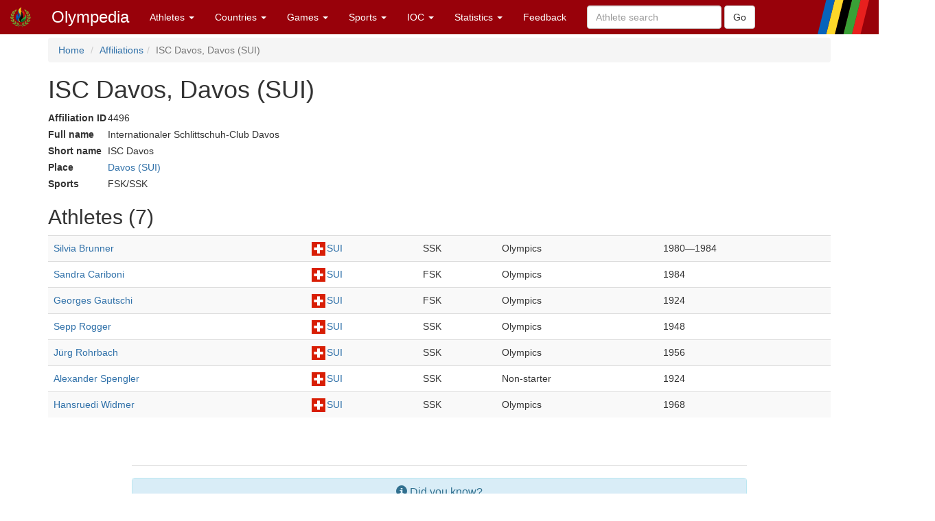

--- FILE ---
content_type: text/html; charset=utf-8
request_url: https://www.olympedia.org/affiliations/4496
body_size: 9520
content:
<!DOCTYPE html>
<html>
<head>
<title>Olympedia – ISC Davos, Davos (SUI)</title>
<meta name="csrf-param" content="authenticity_token" />
<meta name="csrf-token" content="l2QHmp-WypguwYJk38s6s3CFBaRLjnJZnpGeLKdY_198wnBMfPxC6RKEn2hGvR17_XzUghpESUPbb1D7LdMO3g" />
<meta content="text/html; charset=UTF-8" http-equiv="Content-Type">
<meta content="EN" http-equiv="content-language">
<meta content="width=device-width, initial-scale=1" name="viewport">
<link rel="stylesheet" href="/assets/bootstrap.min-03423cd68c2bff228a73520e849f02d78d1236de443661f3f5dcd658dd9cbc46.css" media="all" />
<link rel="stylesheet" href="/assets/bootstrap-sortable-515ee97c8b372ddae7796a36ec518e0785e0e3d3d266162ba2c44a3623540f7b.css" media="all" />
<link rel="stylesheet" href="/assets/jquery-ui-1.11.4.min-35aebb4aa1818460c44d32da4f18101d34f332741a347654907911af0d145e88.css" media="all" />
<link rel="stylesheet" href="/assets/lightbox-3afc0e08d652072ea73df78af7d454f122da80b9124d782fb609a7b4b05e0197.css" media="screen" />
<link rel="stylesheet" href="/assets/application-4f84d527cff438ca091e50578c30f46bea0e80f407f0317732495990ae6f2d0f.css" media="all" data-turbolinks-track="true" />
<link rel="stylesheet" href="https://cdn.jsdelivr.net/npm/ol@v10.0.0/ol.css" media="screen" />
<script src="https://cdn.jsdelivr.net/npm/ol@v10.0.0/dist/ol.js"></script>
<script src="/assets/omm-34ac1a3b4884461c87bafa8ec1c1c21bcc434c53c51d3b1f82d1dff57ad3856b.js"></script>
<script src="/assets/jquery-1.11.2.min-224c81cc15edb399b9465fc371dffb02e6fe4c043716571b49b1a7b2bcc09ef1.js"></script>
<script src="/assets/jquery-ui-1.11.4.min-96b45d6922993b35cca7b07ede8f0bf64353715e3729b9019eb2e46a8737dac8.js"></script>
<script src="/assets/jquery-ujs-f09ebd8e2bbe3d80718935c572e83dbb10f72e7a2aec58b193ee1e2e2e8e373a.js"></script>
<script src="/assets/bootstrap.min-2b9640a7175349197c70d8b752f484837518c6cbdce416dead60cdeebd875294.js"></script>
<script src="/assets/moment-93e00e6729db142363a35d17328084c3bd3d62304ecd27f91e9c954550daa1ce.js"></script>
<script src="/assets/bootstrap-sortable-e790a4de58d52fde6861014956b371ac860d665b62c23af929a33a9f39e84d04.js"></script>

</head>

<body>
<div class="navbar navbar-default navbar-fixed-top" role="navigation">
<div class="navbar-header">
<div class="button navbar-toggle" data-target=".navbar-ex1-collapse" data-toggle="collapse" type="button">
<span class="sr-only">Toggle navigation</span>
<span class="icon-bar">
<span class="icon-bar">
<span class="icon-bar"></span>
</span>
</span>
</div>
<a class="navbar-brand" href="/" style="padding-top: 10px">
<img height="30px" src="/images/olymadmen.png" width="30px">
</a>
<a class="navbar-brand" href="/">Olympedia</a>
</div>
<div class="collapse navbar-collapse navbar-ex1-collapse">
<ul class="nav navbar-nav">
<li class="dropdown">
<a class="dropdown-toggle" data-toggle="dropdown" href="#">
Athletes
<b class="caret"></b>
</a>
<ul class="dropdown-menu">
<li><a href="/athletes/advanced_search">Advanced search</a></li>
<li><a href="/horses">Horse search</a></li>
<li><a href="/family_relations">Related Olympians</a></li>
<li><a href="/counts">Counts</a></li>
<li><a href="/athletes/doubles">Doubles</a></li>
<li><a href="/athletes/lists">Lists</a></li>
<li><a href="/athletes/country_representation">Country representation</a></li>
<li class="divider"></li>
<li><a href="/athletes">Athletes</a></li>
</ul>
</li>

<li class="dropdown">
<a class="dropdown-toggle" data-toggle="dropdown" href="#">
Countries
<b class="caret"></b>
</a>
<ul class="dropdown-menu">
<li><a href="/countries/head_to_head">Head-to-head</a></li>
<li><a href="/countries/best_results">Best results</a></li>
<li><a href="/countries/comparison">Results comparison</a></li>
<li class="divider"></li>
<li><a href="/countries">Countries</a></li>
</ul>
</li>

<li class="dropdown">
<a class="dropdown-toggle" data-toggle="dropdown" href="#">
Games
<b class="caret"></b>
</a>
<ul class="dropdown-menu">
<li><a href="/editions">Games</a></li>
<li><a href="/editions/medals">Medals</a></li>
<li><a href="/editions/results">Results</a></li>
<li><a href="/ceremonies">Opening ceremony</a></li>
<li><a href="/venues/menu">Venues</a></li>
</ul>
</li>

<li class="dropdown">
<a class="dropdown-toggle" data-toggle="dropdown" href="#">
Sports
<b class="caret"></b>
</a>
<ul class="dropdown-menu">
<li><a href="/sports">Disciplines &amp; Sports</a></li>
<li><a href="/event_names">Events</a></li>
</ul>
</li>

<li class="dropdown">
<a class="dropdown-toggle" data-toggle="dropdown" href="#">
IOC
<b class="caret"></b>
</a>
<ul class="dropdown-menu">
<li><a href="/organizations">Organizations</a></li>
<li><a href="/definitions">Definitions</a></li>
<li><a href="/awards">Awards</a></li>
<li><a href="/meetings">Meetings</a></li>
<li><a href="/ioc/host_cities">Host city selection</a></li>
</ul>
</li>

<li class="dropdown">
<a class="dropdown-toggle" data-toggle="dropdown" href="#">
Statistics
<b class="caret"></b>
</a>
<ul class="dropdown-menu">
<li></li>
<li><a href="/statistics/medal/country">Medals by country</a></li>
<li><a href="/statistics/medal/athlete">Medals by athlete</a></li>
<li><a href="/statistics/medal_table">Medal tables</a></li>
<li><a href="/statistics/participation">Participations</a></li>
<li><a href="/records">Olympic Records</a></li>
<li><a href="/statistics/age">Age records</a></li>
<li><a href="/statistics/age_at_death">Age at death</a></li>
<li><a href="/lists">Lists</a></li>
<li><a href="/today">Today</a></li>
<li></li>
<li class="divider"></li>
<li><a href="/statistics">Statistics</a></li>
</ul>
</li>




<li><a href="/feedbacks/new">Feedback</a></li>
<form class="navbar-form navbar-left" role="search" action="/athletes/quick_search" accept-charset="UTF-8" method="post"><input name="utf8" type="hidden" value="&#x2713;" autocomplete="off" /><input type="hidden" name="authenticity_token" value="GUZ8AS-y7-YcRJZavOrowjB7o9OnfslwWeLFqfyYRU8DI_au-N_YbGbxg0DxWz2FSRdmv4qJu_p0bK6rZUKg6Q" autocomplete="off" /><div class="form-group">
<input type="text" name="query" id="query" class="form-control" placeholder="Athlete search" />
</div>
<input type="submit" name="commit" value="Go" class="btn btn-default" data-disable-with="Go" />
</form>
</ul>
</div>
</div>
<div class="container">
<ol class="breadcrumb">
<li>
<a href="/">Home</a>
</li>
<li><a href="/affiliations">Affiliations</a></li><li class="active">ISC Davos, Davos (SUI)</li>
</ol>
<h1>ISC Davos, Davos (SUI)</h1>
<table class="biotable">
<tr>
<th>Affiliation ID</th>
<td>4496</td>
</tr>
<tr>
<th>Full name</th>
<td>Internationaler Schlittschuh-Club Davos</td>
</tr>
<tr>
<th>Short name</th>
<td>ISC Davos</td>
</tr>
<tr>
<th>Place</th>
<td><a href="/place_names/7834">Davos (SUI)</a></td>
</tr>
<tr>
<th>Sports</th>
<td>FSK/SSK</td>
</tr>
</table>
<h2>
Athletes (7)
</h2>
<table class="table table-striped">
<tbody>
<tr>
<td><a href="/athletes/80741">Silvia Brunner</a></td>
<td><a href="/countries/SUI"><img style="padding-right: 2px; vertical-align: middle" src="https://olympedia-flags.s3.eu-central-1.amazonaws.com/SUI.png" />SUI</a></td>
<td>SSK</td>
<td>Olympics</td>
<td>1980—1984</td>
</tr>
<tr>
<td><a href="/athletes/80791">Sandra Cariboni</a></td>
<td><a href="/countries/SUI"><img style="padding-right: 2px; vertical-align: middle" src="https://olympedia-flags.s3.eu-central-1.amazonaws.com/SUI.png" />SUI</a></td>
<td>FSK</td>
<td>Olympics</td>
<td>1984</td>
</tr>
<tr>
<td><a href="/athletes/85981">Georges Gautschi</a></td>
<td><a href="/countries/SUI"><img style="padding-right: 2px; vertical-align: middle" src="https://olympedia-flags.s3.eu-central-1.amazonaws.com/SUI.png" />SUI</a></td>
<td>FSK</td>
<td>Olympics</td>
<td>1924</td>
</tr>
<tr>
<td><a href="/athletes/96919">Sepp Rogger</a></td>
<td><a href="/countries/SUI"><img style="padding-right: 2px; vertical-align: middle" src="https://olympedia-flags.s3.eu-central-1.amazonaws.com/SUI.png" />SUI</a></td>
<td>SSK</td>
<td>Olympics</td>
<td>1948</td>
</tr>
<tr>
<td><a href="/athletes/96922">Jürg Rohrbach</a></td>
<td><a href="/countries/SUI"><img style="padding-right: 2px; vertical-align: middle" src="https://olympedia-flags.s3.eu-central-1.amazonaws.com/SUI.png" />SUI</a></td>
<td>SSK</td>
<td>Olympics</td>
<td>1956</td>
</tr>
<tr>
<td><a href="/athletes/1005000">Alexander Spengler</a></td>
<td><a href="/countries/SUI"><img style="padding-right: 2px; vertical-align: middle" src="https://olympedia-flags.s3.eu-central-1.amazonaws.com/SUI.png" />SUI</a></td>
<td>SSK</td>
<td>Non-starter</td>
<td>1924</td>
</tr>
<tr>
<td><a href="/athletes/98936">Hansruedi Widmer</a></td>
<td><a href="/countries/SUI"><img style="padding-right: 2px; vertical-align: middle" src="https://olympedia-flags.s3.eu-central-1.amazonaws.com/SUI.png" />SUI</a></td>
<td>SSK</td>
<td>Olympics</td>
<td>1968</td>
</tr>
</tbody>
</table>

</div>
</body>
<footer class="footer">
<br>
<div class="panel panel-info">
<div class="panel-heading">
<h3 class="panel-title">
<span class="glyphicon glyphicon-info-sign"></span>
Did you know?
</h3>
</div>
<div class="panel-body">
<p>The first and only (thru 2022) ski jumper to win all three events at a single Olympics is Finnish athlete <a href="/athletes/95937">Matti Nykänen</a>, who did so at the 1988 Olympics.</p>


</div>
</div>
<div class="container">
<p>
<a href="/users/sign_in">Login</a>
|
<a href="/statistics/site">Statistics</a>
|
<a href="/static/about">About</a>
|
<a href="/static/faq">FAQ</a>
|
<a href="/feedbacks/new">Feedback</a>
</p>
<p>
&copy; <a href="/static/about">OlyMADMen</a> 2006 — 2026
</p>
</div>
</footer>

<script src="/assets/lightbox.min-a06f7b5a37bdc88a78a48f95b9149ca917761a07bffb855a6d73c1a435e16552.js"></script>
<script>
  $('.footnote').tooltip();
</script>
</html>


--- FILE ---
content_type: application/javascript
request_url: https://www.olympedia.org/assets/bootstrap-sortable-e790a4de58d52fde6861014956b371ac860d665b62c23af929a33a9f39e84d04.js
body_size: 5423
content:
/**
 * adding sorting ability to HTML tables with Bootstrap styling
 * @summary HTML tables sorting ability
 * @version 2.0.1
 * @requires tinysort, moment.js, jQuery
 * @license MIT
 * @author Matus Brlit (drvic10k)
 * @copyright Matus Brlit (drvic10k), bootstrap-sortable contributors
 */

/**
 * TinySort is a small script that sorts HTML elements. It sorts by text- or attribute value, or by that of one of it's children.
 * @summary A nodeElement sorting script.
 * @version 2.3.6
 * @license MIT
 * @author Ron Valstar <ron@ronvalstar.nl>
 * @copyright Ron Valstar <ron@ronvalstar.nl>
 * @namespace tinysort
 */
!function (e, t) { "use strict"; function r() { return t } "function" == typeof define && define.amd ? define("tinysort", r) : e.tinysort = t }(this, function () { "use strict"; function e(e, n) { function s() { 0 === arguments.length ? v({}) : t(arguments, function (e) { v(x(e) ? { selector: e } : e) }), d = $.length } function v(e) { var t = !!e.selector, n = t && ":" === e.selector[0], o = r(e || {}, m); $.push(r({ hasSelector: t, hasAttr: !(o.attr === l || "" === o.attr), hasData: o.data !== l, hasFilter: n, sortReturnNumber: "asc" === o.order ? 1 : -1 }, o)) } function S() { t(e, function (e, t) { M ? M !== e.parentNode && (k = !1) : M = e.parentNode; var r = $[0], n = r.hasFilter, o = r.selector, a = !o || n && e.matchesSelector(o) || o && e.querySelector(o), l = a ? R : V, s = { elm: e, pos: t, posn: l.length }; B.push(s), l.push(s) }), D = R.slice(0) } function y(e, t, r) { for (var n = r(e.toString()), o = r(t.toString()), a = 0; n[a] && o[a]; a++) if (n[a] !== o[a]) { var l = Number(n[a]), s = Number(o[a]); return l == n[a] && s == o[a] ? l - s : n[a] > o[a] ? 1 : -1 } return n.length - o.length } function N(e) { for (var t, r, n = [], o = 0, a = -1, l = 0; t = (r = e.charAt(o++)).charCodeAt(0) ;) { var s = 46 == t || t >= 48 && 57 >= t; s !== l && (n[++a] = "", l = s), n[a] += r } return n } function C(e, r) { var n = 0; for (0 !== p && (p = 0) ; 0 === n && d > p;) { var l = $[p], s = l.ignoreDashes ? f : u; if (t(h, function (e) { var t = e.prepare; t && t(l) }), l.sortFunction) n = l.sortFunction(e, r); else if ("rand" == l.order) n = Math.random() < .5 ? 1 : -1; else { var c = a, g = w(e, l), m = w(r, l), v = "" === g || g === o, S = "" === m || m === o; if (g === m) n = 0; else if (l.emptyEnd && (v || S)) n = v && S ? 0 : v ? 1 : -1; else { if (!l.forceStrings) { var C = x(g) ? g && g.match(s) : a, b = x(m) ? m && m.match(s) : a; if (C && b) { var A = g.substr(0, g.length - C[0].length), F = m.substr(0, m.length - b[0].length); A == F && (c = !a, g = i(C[0]), m = i(b[0])) } } n = g === o || m === o ? 0 : l.natural && (isNaN(g) || isNaN(m)) ? y(g, m, N) : m > g ? -1 : g > m ? 1 : 0 } } t(h, function (e) { var t = e.sort; t && (n = t(l, c, g, m, n)) }), n *= l.sortReturnNumber, 0 === n && p++ } return 0 === n && (n = e.pos > r.pos ? 1 : -1), n } function b() { var e = R.length === B.length; if (k && e) O ? R.forEach(function (e, t) { e.elm.style.order = t }) : M ? M.appendChild(A()) : console.warn("parentNode has been removed"); else { var t = $[0], r = t.place, n = "org" === r, o = "start" === r, a = "end" === r, l = "first" === r, s = "last" === r; if (n) R.forEach(F), R.forEach(function (e, t) { E(D[t], e.elm) }); else if (o || a) { var c = D[o ? 0 : D.length - 1], i = c && c.elm.parentNode, u = i && (o && i.firstChild || i.lastChild); u && (u !== c.elm && (c = { elm: u }), F(c), a && i.appendChild(c.ghost), E(c, A())) } else if (l || s) { var f = D[l ? 0 : D.length - 1]; E(F(f), A()) } } } function A() { return R.forEach(function (e) { q.appendChild(e.elm) }), q } function F(e) { var t = e.elm, r = c.createElement("div"); return e.ghost = r, t.parentNode.insertBefore(r, t), e } function E(e, t) { var r = e.ghost, n = r.parentNode; n.insertBefore(t, r), n.removeChild(r), delete e.ghost } function w(e, t) { var r, n = e.elm; return t.selector && (t.hasFilter ? n.matchesSelector(t.selector) || (n = l) : n = n.querySelector(t.selector)), t.hasAttr ? r = n.getAttribute(t.attr) : t.useVal ? r = n.value || n.getAttribute("value") : t.hasData ? r = n.getAttribute("data-" + t.data) : n && (r = n.textContent), x(r) && (t.cases || (r = r.toLowerCase()), r = r.replace(/\s+/g, " ")), null === r && (r = g), r } function x(e) { return "string" == typeof e } x(e) && (e = c.querySelectorAll(e)), 0 === e.length && console.warn("No elements to sort"); var D, M, q = c.createDocumentFragment(), B = [], R = [], V = [], $ = [], k = !0, z = e.length && e[0].parentNode, L = z.rootNode !== document, O = e.length && (n === o || n.useFlex !== !1) && !L && -1 !== getComputedStyle(z, null).display.indexOf("flex"); return s.apply(l, Array.prototype.slice.call(arguments, 1)), S(), R.sort(C), b(), R.map(function (e) { return e.elm }) } function t(e, t) { for (var r, n = e.length, o = n; o--;) r = n - o - 1, t(e[r], r) } function r(e, t, r) { for (var n in t) (r || e[n] === o) && (e[n] = t[n]); return e } function n(e, t, r) { h.push({ prepare: e, sort: t, sortBy: r }) } var o, a = !1, l = null, s = window, c = s.document, i = parseFloat, u = /(-?\d+\.?\d*)\s*$/g, f = /(\d+\.?\d*)\s*$/g, h = [], d = 0, p = 0, g = String.fromCharCode(4095), m = { selector: l, order: "asc", attr: l, data: l, useVal: a, place: "org", returns: a, cases: a, natural: a, forceStrings: a, ignoreDashes: a, sortFunction: l, useFlex: a, emptyEnd: a }; return s.Element && function (e) { e.matchesSelector = e.matchesSelector || e.mozMatchesSelector || e.msMatchesSelector || e.oMatchesSelector || e.webkitMatchesSelector || function (e) { for (var t = this, r = (t.parentNode || t.document).querySelectorAll(e), n = -1; r[++n] && r[n] != t;); return !!r[n] } }(Element.prototype), r(n, { loop: t }), r(e, { plugin: n, defaults: m }) }());

(function (global, factory) {
    if (typeof define === 'function' && define.amd) {
        define(['jquery', 'tinysort', 'moment'], factory);
    } else {
        factory(global.jQuery, global.tinysort, global.moment || undefined);
    }
})(this, function ($, tinysort, moment) {

    var $document = $(document),
        signClass,
        sortEngine,
        emptyEnd;

    $.bootstrapSortable = function (options) {
        if (options == undefined) {
            initialize({});
        }
        else if (options.constructor === Boolean) {
            initialize({ applyLast: options });
        }
        else if (options.sortingHeader !== undefined) {
            sortByColumn(options.sortingHeader);
        }
        else {
            initialize(options);
        }
    };

    function initialize(options) {
        // Check if moment.js is available
        var momentJsAvailable = (typeof moment !== 'undefined');

        // Set class based on sign parameter
        signClass = !options.sign ? "arrow" : options.sign;

        // Set sorting algorithm
        if (options.customSort == 'default')
            options.customSort = defaultSortEngine;
        sortEngine = options.customSort || sortEngine || defaultSortEngine;

        emptyEnd = options.emptyEnd;

        // Set attributes needed for sorting
        $('table.sortable').each(function () {
            var $this = $(this);
            var applyLast = (options.applyLast === true);
            $this.find('span.sign').remove();

            // Add placeholder cells for colspans
            $this.find('> thead [colspan]').each(function () {
                var colspan = parseFloat($(this).attr('colspan'));
                for (var i = 1; i < colspan; i++) {
                    $(this).after('<th class="colspan-compensate">');
                }
            });

            // Add placeholder cells for rowspans in header
            $this.find('> thead [rowspan]').each(function () {
                var $cell = $(this);
                var rowspan = parseFloat($cell.attr('rowspan'));
                for (var i = 1; i < rowspan; i++) {
                    var parentRow = $cell.parent('tr');
                    var nextRow = parentRow.next('tr');
                    var index = parentRow.children().index($cell);
                    nextRow.children().eq(index).before('<th class="rowspan-compensate">');
                }
            });

            // Set indexes to header cells
            $this.find('> thead tr').each(function (rowIndex) {
                $(this).find('th').each(function (columnIndex) {
                    var $header = $(this);
                    $header.addClass('nosort').removeClass('up down');
                    $header.attr('data-sortcolumn', columnIndex);
                    $header.attr('data-sortkey', columnIndex + '-' + rowIndex);
                });
            });

            // Cleanup placeholder cells
            $this.find('> thead .rowspan-compensate, .colspan-compensate').remove();

            // Initialize sorting values specified in header
            $this.find('th').each(function () {
                var $header = $(this);
                if ($header.attr('data-dateformat') !== undefined && momentJsAvailable) {
                    var colNumber = parseFloat($header.attr('data-sortcolumn'));
                    $this.find('td:nth-child(' + (colNumber + 1) + ')').each(function () {
                        var $cell = $(this);
                        $cell.attr('data-value', moment($cell.text(), $header.attr('data-dateformat')).format('YYYY/MM/DD/HH/mm/ss'));
                    });
                }
                else if ($header.attr('data-valueprovider') !== undefined) {
                    var colNumber = parseFloat($header.attr('data-sortcolumn'));
                    $this.find('td:nth-child(' + (colNumber + 1) + ')').each(function () {
                        var $cell = $(this);
                        $cell.attr('data-value', new RegExp($header.attr('data-valueprovider')).exec($cell.text())[0]);
                    });
                }
            });

            // Initialize sorting values
            $this.find('td').each(function () {
                var $cell = $(this);
                if ($cell.attr('data-dateformat') !== undefined && momentJsAvailable) {
                    $cell.attr('data-value', moment($cell.text(), $cell.attr('data-dateformat')).format('YYYY/MM/DD/HH/mm/ss'));
                }
                else if ($cell.attr('data-valueprovider') !== undefined) {
                    $cell.attr('data-value', new RegExp($cell.attr('data-valueprovider')).exec($cell.text())[0]);
                }
                else {
                    $cell.attr('data-value') === undefined && $cell.attr('data-value', $cell.text());
                }
            });

            var context = lookupSortContext($this),
                bsSort = context.bsSort;

            $this.find('> thead th[data-defaultsort!="disabled"]').each(function (index) {
                var $header = $(this);
                var $sortTable = $header.closest('table.sortable');
                $header.data('sortTable', $sortTable);
                var sortKey = $header.attr('data-sortkey');
                var thisLastSort = applyLast ? context.lastSort : -1;
                bsSort[sortKey] = applyLast ? bsSort[sortKey] : $header.attr('data-defaultsort');
                if (bsSort[sortKey] !== undefined && (applyLast === (sortKey === thisLastSort))) {
                    bsSort[sortKey] = bsSort[sortKey] === 'asc' ? 'desc' : 'asc';
                    doSort($header, $sortTable);
                }
            });
        });
    }

    // Clean up placeholder cells for rowspans in body
    function removeRowspanPlaceholders(table) {
        table.find('> tbody [rowspan-group]').each(function () {
            var $this = $(this);
            var id = $this.attr('rowspan-group');
            var parentRow = $this.parent('tr');
            var index = parentRow.children().index($this);

            while(true) {
                var nextRow = parentRow.next('tr');
                if (!nextRow.is('tr'))
                    break;
                var nextCell = nextRow.children().eq(index);

                if (nextCell.attr('rowspan-group') === id) {
                    var rowspan = parseFloat($this.attr('rowspan')) || 1;
                    $this.attr('rowspan', rowspan + 1);
                    nextCell.remove();
                } else {
                    break;
                }
                parentRow = nextRow;
            }
        });
    }

    // Add placeholder cells for rowspans in body
    function addRowspanPlaceholders(table) {
        table.find('> tbody [rowspan]').each(function () {
            var $cell = $(this);
            var rowspan = parseFloat($cell.attr('rowspan'));
            $cell.removeAttr('rowspan');
            var rowSpanId = $cell.attr('rowspan-group') || guid();
            $cell.attr('rowspan-group', rowSpanId);
            $cell.attr('rowspan-value', rowspan);
            var parentRow = $cell.parent('tr');
            var index = parentRow.children().index($cell);
            for (var i = 1; i < rowspan; i++) {
                var compemnsationCell = $cell.clone(false);
                var nextRow = parentRow.next('tr');
                nextRow.children().eq(index).before(compemnsationCell);
                parentRow = nextRow;
            }
        });
    }

    // Add click event to table header
    $document.on('click', 'table.sortable>thead th[data-defaultsort!="disabled"]', function (e) {
        sortByColumn(this);
    });

    // element is the header of the column to sort (the clicked header)
    function sortByColumn(element) {
        var $this = $(element), $table = $this.data('sortTable') || $this.closest('table.sortable');
        doSort($this, $table);
    }

    // Look up sorting data appropriate for the specified table (jQuery element).
    // This allows multiple tables on one page without collisions.
    function lookupSortContext($table) {
        var context = $table.data("bootstrap-sortable-context");
        if (context === undefined) {
            context = { bsSort: [], lastSort: undefined };
            $table.find('> thead th[data-defaultsort!="disabled"]').each(function (index) {
                var $this = $(this);
                var sortKey = $this.attr('data-sortkey');
                context.bsSort[sortKey] = $this.attr('data-defaultsort');
                if (context.bsSort[sortKey] !== undefined) {
                    context.lastSort = sortKey;
                }
            });
            $table.data("bootstrap-sortable-context", context);
        }
        return context;
    }

    function defaultSortEngine(rows, sortingParams) {
        tinysort(rows, sortingParams);
    }

    // Sorting mechanism separated
    function doSort($this, $table) {
        $table.trigger('before-sort');

        addRowspanPlaceholders($table);

        var sortColumn = parseFloat($this.attr('data-sortcolumn')),
            context = lookupSortContext($table),
            bsSort = context.bsSort;

        var colspan = $this.attr('colspan');
        if (colspan) {
            var mainSort = parseFloat($this.data('mainsort')) || 0;
            var rowIndex = parseFloat($this.data('sortkey').split('-').pop());

            // If there is one more row in header, delve deeper
            if ($table.find('> thead tr').length - 1 > rowIndex) {
                doSort($table.find('[data-sortkey="' + (sortColumn + mainSort) + '-' + (rowIndex + 1) + '"]'), $table);
                return;
            }
            // Otherwise, just adjust the sortColumn
            sortColumn = sortColumn + mainSort;
        }

        var localSignClass = $this.attr('data-defaultsign') || signClass;

        // update arrow icon
        $table.find('> thead th').each(function () {
            $(this).removeClass('up').removeClass('down').addClass('nosort');
        });

        if ($.browser.mozilla) {
            var moz_arrow = $table.find('> thead div.mozilla');
            if (moz_arrow !== undefined) {
                moz_arrow.find('.sign').remove();
                moz_arrow.parent().html(moz_arrow.html());
            }
            $this.wrapInner('<div class="mozilla"></div>');
            $this.children().eq(0).append('<span class="sign ' + localSignClass + '"></span>');
        }
        else {
            $table.find('> thead span.sign').remove();
            $this.append('<span class="sign ' + localSignClass + '"></span>');
        }

        // sort direction
        var sortKey = $this.attr('data-sortkey');
        var initialDirection = $this.attr('data-firstsort') !== 'desc' ? 'desc' : 'asc';

        var newDirection = (bsSort[sortKey] || initialDirection);
        if (context.lastSort === sortKey || bsSort[sortKey] === undefined) {
            newDirection = newDirection === 'asc' ? 'desc' : 'asc';
        }
        bsSort[sortKey] = newDirection;
        context.lastSort = sortKey;

        if (bsSort[sortKey] === 'desc') {
            $this.find('span.sign').addClass('up');
            $this.addClass('up').removeClass('down nosort');
        } else {
            $this.addClass('down').removeClass('up nosort');
        }

        // remove rows that should not be sorted
        var rows = $table.children('tbody').children('tr');
        var fixedRows = [];
        $(rows.filter('[data-disablesort="true"]').get().reverse()).each(function (index, fixedRow) {
            var $fixedRow = $(fixedRow);
            fixedRows.push({ index: rows.index($fixedRow), row: $fixedRow });
            $fixedRow.remove();
        });

        // sort rows
        var rowsToSort = rows.not('[data-disablesort="true"]');
        if (rowsToSort.length != 0) {
            var emptySorting = bsSort[sortKey] === 'asc' ? emptyEnd : false;
            sortEngine(rowsToSort, { emptyEnd: emptySorting, selector: 'td:nth-child(' + (sortColumn + 1) + ')', order: bsSort[sortKey], data: 'value' });
        }

        // add back the fixed rows
        $(fixedRows.reverse()).each(function (index, row) {
            if (row.index === 0) {
                $table.children('tbody').prepend(row.row);
            } else {
                $table.children('tbody').children('tr').eq(row.index - 1).after(row.row);
            }
        });

        // add class to sorted column cells
        $table.find('> tbody > tr > td.sorted,> thead th.sorted').removeClass('sorted');
        rowsToSort.find('td:eq(' + sortColumn + ')').addClass('sorted');
        $this.addClass('sorted');

        removeRowspanPlaceholders($table);
        $table.trigger('sorted');
    }

    // jQuery 1.9 removed this object
    if (!$.browser) {
        $.browser = { chrome: false, mozilla: false, opera: false, msie: false, safari: false };
        var ua = navigator.userAgent;
        $.each($.browser, function (c) {
            $.browser[c] = ((new RegExp(c, 'i').test(ua))) ? true : false;
            if ($.browser.mozilla && c === 'mozilla') { $.browser.mozilla = ((new RegExp('firefox', 'i').test(ua))) ? true : false; }
            if ($.browser.chrome && c === 'safari') { $.browser.safari = false; }
        });
    }

    function guid() {
        function s4() {
            return Math.floor((1 + Math.random()) * 0x10000)
                .toString(16)
                .substring(1);
        }
        return s4() + s4() + '-' + s4() + '-' + s4() + '-' +
            s4() + '-' + s4() + s4() + s4();
    }

    // Initialise on DOM ready
    $($.bootstrapSortable);

});
